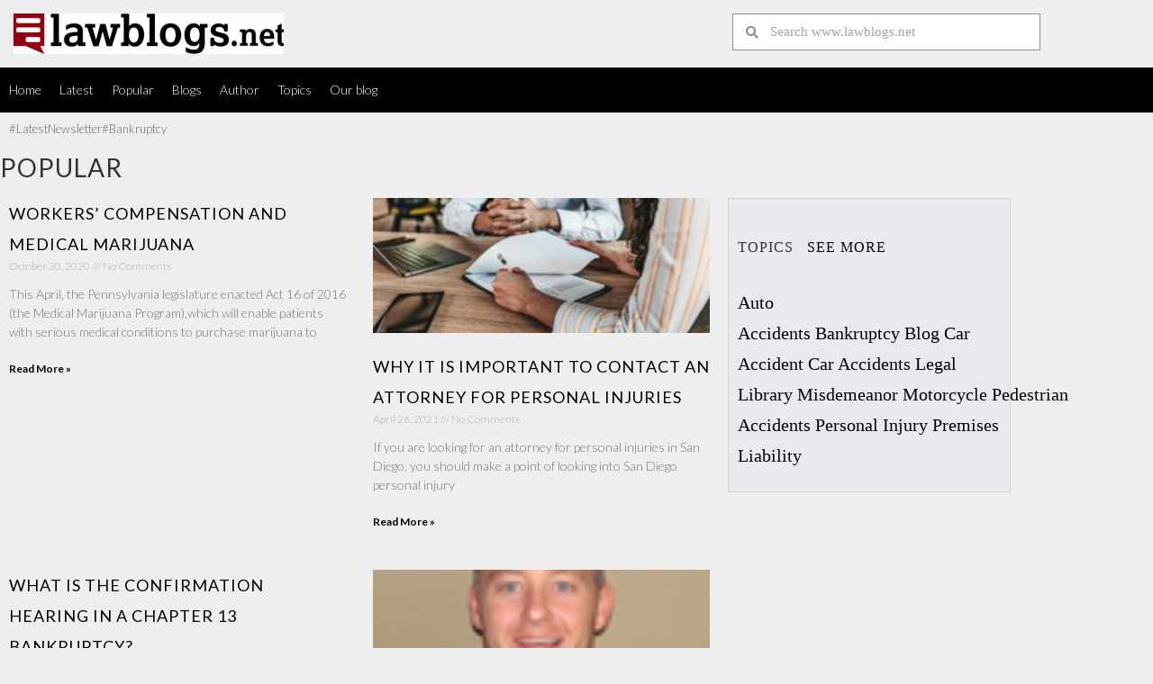

--- FILE ---
content_type: text/html; charset=UTF-8
request_url: https://lawblogs.net/popular/
body_size: 11112
content:
<!DOCTYPE html>
<html lang="en-US">
<head>
	<meta charset="UTF-8">
	<meta name="viewport" content="width=device-width, initial-scale=1.0, viewport-fit=cover" />		<title>Popular &#8211; Law Blogs</title>
<meta name='robots' content='max-image-preview:large' />
<link rel='dns-prefetch' href='//fonts.googleapis.com' />
<link rel="alternate" type="application/rss+xml" title="Law Blogs &raquo; Feed" href="https://lawblogs.net/feed/" />
<link rel="alternate" type="application/rss+xml" title="Law Blogs &raquo; Comments Feed" href="https://lawblogs.net/comments/feed/" />
<link rel="alternate" title="oEmbed (JSON)" type="application/json+oembed" href="https://lawblogs.net/wp-json/oembed/1.0/embed?url=https%3A%2F%2Flawblogs.net%2Fpopular%2F" />
<link rel="alternate" title="oEmbed (XML)" type="text/xml+oembed" href="https://lawblogs.net/wp-json/oembed/1.0/embed?url=https%3A%2F%2Flawblogs.net%2Fpopular%2F&#038;format=xml" />
<style id='wp-img-auto-sizes-contain-inline-css' type='text/css'>
img:is([sizes=auto i],[sizes^="auto," i]){contain-intrinsic-size:3000px 1500px}
/*# sourceURL=wp-img-auto-sizes-contain-inline-css */
</style>
<style id='wp-emoji-styles-inline-css' type='text/css'>

	img.wp-smiley, img.emoji {
		display: inline !important;
		border: none !important;
		box-shadow: none !important;
		height: 1em !important;
		width: 1em !important;
		margin: 0 0.07em !important;
		vertical-align: -0.1em !important;
		background: none !important;
		padding: 0 !important;
	}
/*# sourceURL=wp-emoji-styles-inline-css */
</style>
<style id='classic-theme-styles-inline-css' type='text/css'>
/*! This file is auto-generated */
.wp-block-button__link{color:#fff;background-color:#32373c;border-radius:9999px;box-shadow:none;text-decoration:none;padding:calc(.667em + 2px) calc(1.333em + 2px);font-size:1.125em}.wp-block-file__button{background:#32373c;color:#fff;text-decoration:none}
/*# sourceURL=/wp-includes/css/classic-themes.min.css */
</style>
<style id='global-styles-inline-css' type='text/css'>
:root{--wp--preset--aspect-ratio--square: 1;--wp--preset--aspect-ratio--4-3: 4/3;--wp--preset--aspect-ratio--3-4: 3/4;--wp--preset--aspect-ratio--3-2: 3/2;--wp--preset--aspect-ratio--2-3: 2/3;--wp--preset--aspect-ratio--16-9: 16/9;--wp--preset--aspect-ratio--9-16: 9/16;--wp--preset--color--black: #000000;--wp--preset--color--cyan-bluish-gray: #abb8c3;--wp--preset--color--white: #ffffff;--wp--preset--color--pale-pink: #f78da7;--wp--preset--color--vivid-red: #cf2e2e;--wp--preset--color--luminous-vivid-orange: #ff6900;--wp--preset--color--luminous-vivid-amber: #fcb900;--wp--preset--color--light-green-cyan: #7bdcb5;--wp--preset--color--vivid-green-cyan: #00d084;--wp--preset--color--pale-cyan-blue: #8ed1fc;--wp--preset--color--vivid-cyan-blue: #0693e3;--wp--preset--color--vivid-purple: #9b51e0;--wp--preset--gradient--vivid-cyan-blue-to-vivid-purple: linear-gradient(135deg,rgb(6,147,227) 0%,rgb(155,81,224) 100%);--wp--preset--gradient--light-green-cyan-to-vivid-green-cyan: linear-gradient(135deg,rgb(122,220,180) 0%,rgb(0,208,130) 100%);--wp--preset--gradient--luminous-vivid-amber-to-luminous-vivid-orange: linear-gradient(135deg,rgb(252,185,0) 0%,rgb(255,105,0) 100%);--wp--preset--gradient--luminous-vivid-orange-to-vivid-red: linear-gradient(135deg,rgb(255,105,0) 0%,rgb(207,46,46) 100%);--wp--preset--gradient--very-light-gray-to-cyan-bluish-gray: linear-gradient(135deg,rgb(238,238,238) 0%,rgb(169,184,195) 100%);--wp--preset--gradient--cool-to-warm-spectrum: linear-gradient(135deg,rgb(74,234,220) 0%,rgb(151,120,209) 20%,rgb(207,42,186) 40%,rgb(238,44,130) 60%,rgb(251,105,98) 80%,rgb(254,248,76) 100%);--wp--preset--gradient--blush-light-purple: linear-gradient(135deg,rgb(255,206,236) 0%,rgb(152,150,240) 100%);--wp--preset--gradient--blush-bordeaux: linear-gradient(135deg,rgb(254,205,165) 0%,rgb(254,45,45) 50%,rgb(107,0,62) 100%);--wp--preset--gradient--luminous-dusk: linear-gradient(135deg,rgb(255,203,112) 0%,rgb(199,81,192) 50%,rgb(65,88,208) 100%);--wp--preset--gradient--pale-ocean: linear-gradient(135deg,rgb(255,245,203) 0%,rgb(182,227,212) 50%,rgb(51,167,181) 100%);--wp--preset--gradient--electric-grass: linear-gradient(135deg,rgb(202,248,128) 0%,rgb(113,206,126) 100%);--wp--preset--gradient--midnight: linear-gradient(135deg,rgb(2,3,129) 0%,rgb(40,116,252) 100%);--wp--preset--font-size--small: 13px;--wp--preset--font-size--medium: 20px;--wp--preset--font-size--large: 36px;--wp--preset--font-size--x-large: 42px;--wp--preset--spacing--20: 0.44rem;--wp--preset--spacing--30: 0.67rem;--wp--preset--spacing--40: 1rem;--wp--preset--spacing--50: 1.5rem;--wp--preset--spacing--60: 2.25rem;--wp--preset--spacing--70: 3.38rem;--wp--preset--spacing--80: 5.06rem;--wp--preset--shadow--natural: 6px 6px 9px rgba(0, 0, 0, 0.2);--wp--preset--shadow--deep: 12px 12px 50px rgba(0, 0, 0, 0.4);--wp--preset--shadow--sharp: 6px 6px 0px rgba(0, 0, 0, 0.2);--wp--preset--shadow--outlined: 6px 6px 0px -3px rgb(255, 255, 255), 6px 6px rgb(0, 0, 0);--wp--preset--shadow--crisp: 6px 6px 0px rgb(0, 0, 0);}:where(.is-layout-flex){gap: 0.5em;}:where(.is-layout-grid){gap: 0.5em;}body .is-layout-flex{display: flex;}.is-layout-flex{flex-wrap: wrap;align-items: center;}.is-layout-flex > :is(*, div){margin: 0;}body .is-layout-grid{display: grid;}.is-layout-grid > :is(*, div){margin: 0;}:where(.wp-block-columns.is-layout-flex){gap: 2em;}:where(.wp-block-columns.is-layout-grid){gap: 2em;}:where(.wp-block-post-template.is-layout-flex){gap: 1.25em;}:where(.wp-block-post-template.is-layout-grid){gap: 1.25em;}.has-black-color{color: var(--wp--preset--color--black) !important;}.has-cyan-bluish-gray-color{color: var(--wp--preset--color--cyan-bluish-gray) !important;}.has-white-color{color: var(--wp--preset--color--white) !important;}.has-pale-pink-color{color: var(--wp--preset--color--pale-pink) !important;}.has-vivid-red-color{color: var(--wp--preset--color--vivid-red) !important;}.has-luminous-vivid-orange-color{color: var(--wp--preset--color--luminous-vivid-orange) !important;}.has-luminous-vivid-amber-color{color: var(--wp--preset--color--luminous-vivid-amber) !important;}.has-light-green-cyan-color{color: var(--wp--preset--color--light-green-cyan) !important;}.has-vivid-green-cyan-color{color: var(--wp--preset--color--vivid-green-cyan) !important;}.has-pale-cyan-blue-color{color: var(--wp--preset--color--pale-cyan-blue) !important;}.has-vivid-cyan-blue-color{color: var(--wp--preset--color--vivid-cyan-blue) !important;}.has-vivid-purple-color{color: var(--wp--preset--color--vivid-purple) !important;}.has-black-background-color{background-color: var(--wp--preset--color--black) !important;}.has-cyan-bluish-gray-background-color{background-color: var(--wp--preset--color--cyan-bluish-gray) !important;}.has-white-background-color{background-color: var(--wp--preset--color--white) !important;}.has-pale-pink-background-color{background-color: var(--wp--preset--color--pale-pink) !important;}.has-vivid-red-background-color{background-color: var(--wp--preset--color--vivid-red) !important;}.has-luminous-vivid-orange-background-color{background-color: var(--wp--preset--color--luminous-vivid-orange) !important;}.has-luminous-vivid-amber-background-color{background-color: var(--wp--preset--color--luminous-vivid-amber) !important;}.has-light-green-cyan-background-color{background-color: var(--wp--preset--color--light-green-cyan) !important;}.has-vivid-green-cyan-background-color{background-color: var(--wp--preset--color--vivid-green-cyan) !important;}.has-pale-cyan-blue-background-color{background-color: var(--wp--preset--color--pale-cyan-blue) !important;}.has-vivid-cyan-blue-background-color{background-color: var(--wp--preset--color--vivid-cyan-blue) !important;}.has-vivid-purple-background-color{background-color: var(--wp--preset--color--vivid-purple) !important;}.has-black-border-color{border-color: var(--wp--preset--color--black) !important;}.has-cyan-bluish-gray-border-color{border-color: var(--wp--preset--color--cyan-bluish-gray) !important;}.has-white-border-color{border-color: var(--wp--preset--color--white) !important;}.has-pale-pink-border-color{border-color: var(--wp--preset--color--pale-pink) !important;}.has-vivid-red-border-color{border-color: var(--wp--preset--color--vivid-red) !important;}.has-luminous-vivid-orange-border-color{border-color: var(--wp--preset--color--luminous-vivid-orange) !important;}.has-luminous-vivid-amber-border-color{border-color: var(--wp--preset--color--luminous-vivid-amber) !important;}.has-light-green-cyan-border-color{border-color: var(--wp--preset--color--light-green-cyan) !important;}.has-vivid-green-cyan-border-color{border-color: var(--wp--preset--color--vivid-green-cyan) !important;}.has-pale-cyan-blue-border-color{border-color: var(--wp--preset--color--pale-cyan-blue) !important;}.has-vivid-cyan-blue-border-color{border-color: var(--wp--preset--color--vivid-cyan-blue) !important;}.has-vivid-purple-border-color{border-color: var(--wp--preset--color--vivid-purple) !important;}.has-vivid-cyan-blue-to-vivid-purple-gradient-background{background: var(--wp--preset--gradient--vivid-cyan-blue-to-vivid-purple) !important;}.has-light-green-cyan-to-vivid-green-cyan-gradient-background{background: var(--wp--preset--gradient--light-green-cyan-to-vivid-green-cyan) !important;}.has-luminous-vivid-amber-to-luminous-vivid-orange-gradient-background{background: var(--wp--preset--gradient--luminous-vivid-amber-to-luminous-vivid-orange) !important;}.has-luminous-vivid-orange-to-vivid-red-gradient-background{background: var(--wp--preset--gradient--luminous-vivid-orange-to-vivid-red) !important;}.has-very-light-gray-to-cyan-bluish-gray-gradient-background{background: var(--wp--preset--gradient--very-light-gray-to-cyan-bluish-gray) !important;}.has-cool-to-warm-spectrum-gradient-background{background: var(--wp--preset--gradient--cool-to-warm-spectrum) !important;}.has-blush-light-purple-gradient-background{background: var(--wp--preset--gradient--blush-light-purple) !important;}.has-blush-bordeaux-gradient-background{background: var(--wp--preset--gradient--blush-bordeaux) !important;}.has-luminous-dusk-gradient-background{background: var(--wp--preset--gradient--luminous-dusk) !important;}.has-pale-ocean-gradient-background{background: var(--wp--preset--gradient--pale-ocean) !important;}.has-electric-grass-gradient-background{background: var(--wp--preset--gradient--electric-grass) !important;}.has-midnight-gradient-background{background: var(--wp--preset--gradient--midnight) !important;}.has-small-font-size{font-size: var(--wp--preset--font-size--small) !important;}.has-medium-font-size{font-size: var(--wp--preset--font-size--medium) !important;}.has-large-font-size{font-size: var(--wp--preset--font-size--large) !important;}.has-x-large-font-size{font-size: var(--wp--preset--font-size--x-large) !important;}
:where(.wp-block-post-template.is-layout-flex){gap: 1.25em;}:where(.wp-block-post-template.is-layout-grid){gap: 1.25em;}
:where(.wp-block-term-template.is-layout-flex){gap: 1.25em;}:where(.wp-block-term-template.is-layout-grid){gap: 1.25em;}
:where(.wp-block-columns.is-layout-flex){gap: 2em;}:where(.wp-block-columns.is-layout-grid){gap: 2em;}
:root :where(.wp-block-pullquote){font-size: 1.5em;line-height: 1.6;}
/*# sourceURL=global-styles-inline-css */
</style>
<link rel='stylesheet' id='sketch-style-css' href='https://lawblogs.net/wp-content/themes/sketch/style.css?ver=6.9' type='text/css' media='all' />
<link rel='stylesheet' id='sketch-lato-css' href='https://fonts.googleapis.com/css?family=Lato%3A300%2C400%2C700%2C300italic%2C400italic%2C700italic&#038;subset=latin%2Clatin-ext' type='text/css' media='all' />
<link rel='stylesheet' id='genericons-css' href='https://lawblogs.net/wp-content/themes/sketch/genericons/genericons.css?ver=3.4.1' type='text/css' media='all' />
<link rel='stylesheet' id='elementor-frontend-css' href='https://lawblogs.net/wp-content/plugins/elementor/assets/css/frontend.min.css?ver=3.34.4' type='text/css' media='all' />
<link rel='stylesheet' id='widget-image-css' href='https://lawblogs.net/wp-content/plugins/elementor/assets/css/widget-image.min.css?ver=3.34.4' type='text/css' media='all' />
<link rel='stylesheet' id='widget-search-form-css' href='https://lawblogs.net/wp-content/plugins/elementor-pro/assets/css/widget-search-form.min.css?ver=3.34.0' type='text/css' media='all' />
<link rel='stylesheet' id='elementor-icons-shared-0-css' href='https://lawblogs.net/wp-content/plugins/elementor/assets/lib/font-awesome/css/fontawesome.min.css?ver=5.15.3' type='text/css' media='all' />
<link rel='stylesheet' id='elementor-icons-fa-solid-css' href='https://lawblogs.net/wp-content/plugins/elementor/assets/lib/font-awesome/css/solid.min.css?ver=5.15.3' type='text/css' media='all' />
<link rel='stylesheet' id='widget-nav-menu-css' href='https://lawblogs.net/wp-content/plugins/elementor-pro/assets/css/widget-nav-menu.min.css?ver=3.34.0' type='text/css' media='all' />
<link rel='stylesheet' id='widget-icon-list-css' href='https://lawblogs.net/wp-content/plugins/elementor/assets/css/widget-icon-list.min.css?ver=3.34.4' type='text/css' media='all' />
<link rel='stylesheet' id='widget-heading-css' href='https://lawblogs.net/wp-content/plugins/elementor/assets/css/widget-heading.min.css?ver=3.34.4' type='text/css' media='all' />
<link rel='stylesheet' id='elementor-icons-css' href='https://lawblogs.net/wp-content/plugins/elementor/assets/lib/eicons/css/elementor-icons.min.css?ver=5.46.0' type='text/css' media='all' />
<link rel='stylesheet' id='elementor-post-13-css' href='https://lawblogs.net/wp-content/uploads/elementor/css/post-13.css?ver=1769687295' type='text/css' media='all' />
<link rel='stylesheet' id='widget-posts-css' href='https://lawblogs.net/wp-content/plugins/elementor-pro/assets/css/widget-posts.min.css?ver=3.34.0' type='text/css' media='all' />
<link rel='stylesheet' id='elementor-post-99-css' href='https://lawblogs.net/wp-content/uploads/elementor/css/post-99.css?ver=1769721159' type='text/css' media='all' />
<link rel='stylesheet' id='elementor-post-12-css' href='https://lawblogs.net/wp-content/uploads/elementor/css/post-12.css?ver=1769687295' type='text/css' media='all' />
<link rel='stylesheet' id='elementor-post-59-css' href='https://lawblogs.net/wp-content/uploads/elementor/css/post-59.css?ver=1769687295' type='text/css' media='all' />
<link rel='stylesheet' id='elementor-gf-local-roboto-css' href='https://lawblogs.net/wp-content/uploads/elementor/google-fonts/css/roboto.css?ver=1742255280' type='text/css' media='all' />
<link rel='stylesheet' id='elementor-gf-local-robotoslab-css' href='https://lawblogs.net/wp-content/uploads/elementor/google-fonts/css/robotoslab.css?ver=1742255288' type='text/css' media='all' />
<script type="text/javascript" src="https://lawblogs.net/wp-includes/js/jquery/jquery.min.js?ver=3.7.1" id="jquery-core-js"></script>
<script type="text/javascript" src="https://lawblogs.net/wp-includes/js/jquery/jquery-migrate.min.js?ver=3.4.1" id="jquery-migrate-js"></script>
<link rel="https://api.w.org/" href="https://lawblogs.net/wp-json/" /><link rel="alternate" title="JSON" type="application/json" href="https://lawblogs.net/wp-json/wp/v2/pages/99" /><link rel="EditURI" type="application/rsd+xml" title="RSD" href="https://lawblogs.net/xmlrpc.php?rsd" />
<meta name="generator" content="WordPress 6.9" />
<link rel="canonical" href="https://lawblogs.net/popular/" />
<link rel='shortlink' href='https://lawblogs.net/?p=99' />
<meta name="generator" content="Elementor 3.34.4; features: additional_custom_breakpoints; settings: css_print_method-external, google_font-enabled, font_display-auto">
			<style>
				.e-con.e-parent:nth-of-type(n+4):not(.e-lazyloaded):not(.e-no-lazyload),
				.e-con.e-parent:nth-of-type(n+4):not(.e-lazyloaded):not(.e-no-lazyload) * {
					background-image: none !important;
				}
				@media screen and (max-height: 1024px) {
					.e-con.e-parent:nth-of-type(n+3):not(.e-lazyloaded):not(.e-no-lazyload),
					.e-con.e-parent:nth-of-type(n+3):not(.e-lazyloaded):not(.e-no-lazyload) * {
						background-image: none !important;
					}
				}
				@media screen and (max-height: 640px) {
					.e-con.e-parent:nth-of-type(n+2):not(.e-lazyloaded):not(.e-no-lazyload),
					.e-con.e-parent:nth-of-type(n+2):not(.e-lazyloaded):not(.e-no-lazyload) * {
						background-image: none !important;
					}
				}
			</style>
			</head>
<body class="wp-singular page-template-default page page-id-99 wp-theme-sketch no-sidebar elementor-default elementor-kit-13 elementor-page elementor-page-99">
		<header data-elementor-type="header" data-elementor-id="12" class="elementor elementor-12 elementor-location-header" data-elementor-post-type="elementor_library">
					<section class="elementor-section elementor-top-section elementor-element elementor-element-4a0d083 no-padding elementor-section-boxed elementor-section-height-default elementor-section-height-default" data-id="4a0d083" data-element_type="section">
						<div class="elementor-container elementor-column-gap-no">
					<div class="elementor-column elementor-col-50 elementor-top-column elementor-element elementor-element-5692816" data-id="5692816" data-element_type="column">
			<div class="elementor-widget-wrap elementor-element-populated">
						<div class="elementor-element elementor-element-cd7d82e elementor-widget elementor-widget-image" data-id="cd7d82e" data-element_type="widget" data-widget_type="image.default">
				<div class="elementor-widget-container">
															<img src="https://lawblogs.net/wp-content/uploads/elementor/thumbs/lawblogs_logo-qj3j9osjtkf5vdfinedapti9148ny8hoej8qb3fkjm.png" title="lawblogs_logo" alt="lawblogs_logo" loading="lazy" />															</div>
				</div>
					</div>
		</div>
				<div class="elementor-column elementor-col-50 elementor-top-column elementor-element elementor-element-973d57d" data-id="973d57d" data-element_type="column">
			<div class="elementor-widget-wrap elementor-element-populated">
						<div class="elementor-element elementor-element-b1523b4 elementor-search-form--skin-minimal elementor-widget elementor-widget-search-form" data-id="b1523b4" data-element_type="widget" data-settings="{&quot;skin&quot;:&quot;minimal&quot;}" data-widget_type="search-form.default">
				<div class="elementor-widget-container">
							<search role="search">
			<form class="elementor-search-form" action="https://lawblogs.net" method="get">
												<div class="elementor-search-form__container">
					<label class="elementor-screen-only" for="elementor-search-form-b1523b4">Search</label>

											<div class="elementor-search-form__icon">
							<i aria-hidden="true" class="fas fa-search"></i>							<span class="elementor-screen-only">Search</span>
						</div>
					
					<input id="elementor-search-form-b1523b4" placeholder="Search www.lawblogs.net" class="elementor-search-form__input" type="search" name="s" value="">
					
					
									</div>
			</form>
		</search>
						</div>
				</div>
					</div>
		</div>
					</div>
		</section>
				<header class="elementor-section elementor-top-section elementor-element elementor-element-b927e8b no-padding elementor-section-boxed elementor-section-height-default elementor-section-height-default" data-id="b927e8b" data-element_type="section" data-settings="{&quot;background_background&quot;:&quot;classic&quot;}">
						<div class="elementor-container elementor-column-gap-no">
					<div class="elementor-column elementor-col-100 elementor-top-column elementor-element elementor-element-cd9bdfe" data-id="cd9bdfe" data-element_type="column" data-settings="{&quot;background_background&quot;:&quot;classic&quot;}">
			<div class="elementor-widget-wrap elementor-element-populated">
						<div class="elementor-element elementor-element-6e7b8e2 elementor-nav-menu__align-start prime-menu elementor-nav-menu--dropdown-tablet elementor-nav-menu__text-align-aside elementor-nav-menu--toggle elementor-nav-menu--burger elementor-widget elementor-widget-nav-menu" data-id="6e7b8e2" data-element_type="widget" data-settings="{&quot;layout&quot;:&quot;horizontal&quot;,&quot;submenu_icon&quot;:{&quot;value&quot;:&quot;&lt;i class=\&quot;fas fa-caret-down\&quot; aria-hidden=\&quot;true\&quot;&gt;&lt;\/i&gt;&quot;,&quot;library&quot;:&quot;fa-solid&quot;},&quot;toggle&quot;:&quot;burger&quot;}" data-widget_type="nav-menu.default">
				<div class="elementor-widget-container">
								<nav aria-label="Menu" class="elementor-nav-menu--main elementor-nav-menu__container elementor-nav-menu--layout-horizontal e--pointer-none">
				<ul id="menu-1-6e7b8e2" class="elementor-nav-menu"><li class="menu-item menu-item-type-post_type menu-item-object-page menu-item-home menu-item-114"><a href="https://lawblogs.net/" class="elementor-item">Home</a></li>
<li class="menu-item menu-item-type-post_type menu-item-object-page menu-item-118"><a href="https://lawblogs.net/latest/" class="elementor-item">Latest</a></li>
<li class="menu-item menu-item-type-post_type menu-item-object-page current-menu-item page_item page-item-99 current_page_item menu-item-119"><a href="https://lawblogs.net/popular/" aria-current="page" class="elementor-item elementor-item-active">Popular</a></li>
<li class="menu-item menu-item-type-post_type menu-item-object-page menu-item-116"><a href="https://lawblogs.net/blogs/" class="elementor-item">Blogs</a></li>
<li class="menu-item menu-item-type-post_type menu-item-object-page menu-item-117"><a href="https://lawblogs.net/author/" class="elementor-item">Author</a></li>
<li class="menu-item menu-item-type-post_type menu-item-object-page menu-item-115"><a href="https://lawblogs.net/topics/" class="elementor-item">Topics</a></li>
<li class="menu-item menu-item-type-post_type menu-item-object-page menu-item-120"><a href="https://lawblogs.net/our-blog/" class="elementor-item">Our blog</a></li>
</ul>			</nav>
					<div class="elementor-menu-toggle" role="button" tabindex="0" aria-label="Menu Toggle" aria-expanded="false">
			<i aria-hidden="true" role="presentation" class="elementor-menu-toggle__icon--open eicon-menu-bar"></i><i aria-hidden="true" role="presentation" class="elementor-menu-toggle__icon--close eicon-close"></i>		</div>
					<nav class="elementor-nav-menu--dropdown elementor-nav-menu__container" aria-hidden="true">
				<ul id="menu-2-6e7b8e2" class="elementor-nav-menu"><li class="menu-item menu-item-type-post_type menu-item-object-page menu-item-home menu-item-114"><a href="https://lawblogs.net/" class="elementor-item" tabindex="-1">Home</a></li>
<li class="menu-item menu-item-type-post_type menu-item-object-page menu-item-118"><a href="https://lawblogs.net/latest/" class="elementor-item" tabindex="-1">Latest</a></li>
<li class="menu-item menu-item-type-post_type menu-item-object-page current-menu-item page_item page-item-99 current_page_item menu-item-119"><a href="https://lawblogs.net/popular/" aria-current="page" class="elementor-item elementor-item-active" tabindex="-1">Popular</a></li>
<li class="menu-item menu-item-type-post_type menu-item-object-page menu-item-116"><a href="https://lawblogs.net/blogs/" class="elementor-item" tabindex="-1">Blogs</a></li>
<li class="menu-item menu-item-type-post_type menu-item-object-page menu-item-117"><a href="https://lawblogs.net/author/" class="elementor-item" tabindex="-1">Author</a></li>
<li class="menu-item menu-item-type-post_type menu-item-object-page menu-item-115"><a href="https://lawblogs.net/topics/" class="elementor-item" tabindex="-1">Topics</a></li>
<li class="menu-item menu-item-type-post_type menu-item-object-page menu-item-120"><a href="https://lawblogs.net/our-blog/" class="elementor-item" tabindex="-1">Our blog</a></li>
</ul>			</nav>
						</div>
				</div>
					</div>
		</div>
					</div>
		</header>
				<section class="elementor-section elementor-top-section elementor-element elementor-element-8c88413 no-padding elementor-section-boxed elementor-section-height-default elementor-section-height-default" data-id="8c88413" data-element_type="section" data-settings="{&quot;background_background&quot;:&quot;classic&quot;}">
						<div class="elementor-container elementor-column-gap-no">
					<div class="elementor-column elementor-col-100 elementor-top-column elementor-element elementor-element-079a051" data-id="079a051" data-element_type="column">
			<div class="elementor-widget-wrap elementor-element-populated">
						<div class="elementor-element elementor-element-d60f14b elementor-icon-list--layout-inline elementor-align-start elementor-list-item-link-full_width elementor-widget elementor-widget-icon-list" data-id="d60f14b" data-element_type="widget" data-widget_type="icon-list.default">
				<div class="elementor-widget-container">
							<ul class="elementor-icon-list-items elementor-inline-items">
							<li class="elementor-icon-list-item elementor-inline-item">
										<span class="elementor-icon-list-text">#Latest</span>
									</li>
								<li class="elementor-icon-list-item elementor-inline-item">
										<span class="elementor-icon-list-text">Newsletter</span>
									</li>
								<li class="elementor-icon-list-item elementor-inline-item">
										<span class="elementor-icon-list-text">#Bankruptcy</span>
									</li>
						</ul>
						</div>
				</div>
					</div>
		</div>
					</div>
		</section>
				</header>
		
	<div id="primary" class="content-area">
		<main id="main" class="site-main" role="main">

			
				
<article id="post-99" class="post-99 page type-page status-publish hentry">
	<header class="entry-header">
		<h1 class="entry-title">Popular</h1>	</header><!-- .entry-header -->

	<div class="entry-content">
				<div data-elementor-type="wp-page" data-elementor-id="99" class="elementor elementor-99" data-elementor-post-type="page">
						<section class="elementor-section elementor-top-section elementor-element elementor-element-55a92361 no-padding elementor-section-stretched elementor-section-boxed elementor-section-height-default elementor-section-height-default" data-id="55a92361" data-element_type="section" data-settings="{&quot;stretch_section&quot;:&quot;section-stretched&quot;}">
						<div class="elementor-container elementor-column-gap-default">
					<div class="elementor-column elementor-col-66 elementor-top-column elementor-element elementor-element-227adad8" data-id="227adad8" data-element_type="column">
			<div class="elementor-widget-wrap elementor-element-populated">
						<div class="elementor-element elementor-element-6c1820e elementor-grid-2 elementor-grid-tablet-2 elementor-grid-mobile-1 elementor-posts--thumbnail-top elementor-widget elementor-widget-posts" data-id="6c1820e" data-element_type="widget" data-settings="{&quot;classic_columns&quot;:&quot;2&quot;,&quot;classic_columns_tablet&quot;:&quot;2&quot;,&quot;classic_columns_mobile&quot;:&quot;1&quot;,&quot;classic_row_gap&quot;:{&quot;unit&quot;:&quot;px&quot;,&quot;size&quot;:35,&quot;sizes&quot;:[]},&quot;classic_row_gap_tablet&quot;:{&quot;unit&quot;:&quot;px&quot;,&quot;size&quot;:&quot;&quot;,&quot;sizes&quot;:[]},&quot;classic_row_gap_mobile&quot;:{&quot;unit&quot;:&quot;px&quot;,&quot;size&quot;:&quot;&quot;,&quot;sizes&quot;:[]}}" data-widget_type="posts.classic">
				<div class="elementor-widget-container">
							<div class="elementor-posts-container elementor-posts elementor-posts--skin-classic elementor-grid" role="list">
				<article class="elementor-post elementor-grid-item post-158 post type-post status-publish format-standard hentry category-uncategorized" role="listitem">
				<div class="elementor-post__text">
				<h3 class="elementor-post__title">
			<a href="https://lawblogs.net/workers-compensation-and-medical-marijuana/" >
				Workers’ Compensation and Medical Marijuana			</a>
		</h3>
				<div class="elementor-post__meta-data">
					<span class="elementor-post-date">
			October 30, 2020		</span>
				<span class="elementor-post-avatar">
			No Comments		</span>
				</div>
				<div class="elementor-post__excerpt">
			<p>This April, the Pennsylvania legislature enacted Act 16 of 2016 (the Medical Marijuana Program),which will enable patients with serious medical conditions to purchase marijuana to</p>
		</div>
		
		<a class="elementor-post__read-more" href="https://lawblogs.net/workers-compensation-and-medical-marijuana/" aria-label="Read more about Workers’ Compensation and Medical Marijuana" tabindex="-1" >
			Read More »		</a>

				</div>
				</article>
				<article class="elementor-post elementor-grid-item post-315 post type-post status-publish format-standard has-post-thumbnail hentry category-latest" role="listitem">
				<a class="elementor-post__thumbnail__link" href="https://lawblogs.net/why-it-is-important-to-contact-an-attorney-for-personal-injuries/" tabindex="-1" >
			<div class="elementor-post__thumbnail"><img fetchpriority="high" decoding="async" width="300" height="200" src="https://lawblogs.net/wp-content/uploads/2021/04/attorney-for-personal-injuries-in-San-Diego-300x200.jpg" class="attachment-medium size-medium wp-image-316" alt="attorney for personal injuries in San Diego" /></div>
		</a>
				<div class="elementor-post__text">
				<h3 class="elementor-post__title">
			<a href="https://lawblogs.net/why-it-is-important-to-contact-an-attorney-for-personal-injuries/" >
				Why It Is Important To Contact An Attorney For Personal Injuries			</a>
		</h3>
				<div class="elementor-post__meta-data">
					<span class="elementor-post-date">
			April 26, 2021		</span>
				<span class="elementor-post-avatar">
			No Comments		</span>
				</div>
				<div class="elementor-post__excerpt">
			<p>If you are looking for an attorney for personal injuries in San Diego, you should make a point of looking into San Diego personal injury</p>
		</div>
		
		<a class="elementor-post__read-more" href="https://lawblogs.net/why-it-is-important-to-contact-an-attorney-for-personal-injuries/" aria-label="Read more about Why It Is Important To Contact An Attorney For Personal Injuries" tabindex="-1" >
			Read More »		</a>

				</div>
				</article>
				<article class="elementor-post elementor-grid-item post-132 post type-post status-publish format-standard hentry category-uncategorized" role="listitem">
				<div class="elementor-post__text">
				<h3 class="elementor-post__title">
			<a href="https://lawblogs.net/what-is-the-confirmation-hearing-in-a-chapter-13-bankruptcy/" >
				What is the Confirmation Hearing in a Chapter 13 Bankruptcy?			</a>
		</h3>
				<div class="elementor-post__meta-data">
					<span class="elementor-post-date">
			October 30, 2020		</span>
				<span class="elementor-post-avatar">
			No Comments		</span>
				</div>
				<div class="elementor-post__excerpt">
			<p>Once you have attended your 341 Hearing, that is typically the last hearing you as a Debtor will have to attend. However, your attorney must</p>
		</div>
		
		<a class="elementor-post__read-more" href="https://lawblogs.net/what-is-the-confirmation-hearing-in-a-chapter-13-bankruptcy/" aria-label="Read more about What is the Confirmation Hearing in a Chapter 13 Bankruptcy?" tabindex="-1" >
			Read More »		</a>

				</div>
				</article>
				<article class="elementor-post elementor-grid-item post-153 post type-post status-publish format-standard has-post-thumbnail hentry category-uncategorized" role="listitem">
				<a class="elementor-post__thumbnail__link" href="https://lawblogs.net/what-is-the-confirmation-hearing-in-a-chapter-13-bankruptcy-2/" tabindex="-1" >
			<div class="elementor-post__thumbnail"><img decoding="async" width="100" height="100" src="https://lawblogs.net/wp-content/uploads/2020/10/img.png" class="attachment-medium size-medium wp-image-78" alt="" /></div>
		</a>
				<div class="elementor-post__text">
				<h3 class="elementor-post__title">
			<a href="https://lawblogs.net/what-is-the-confirmation-hearing-in-a-chapter-13-bankruptcy-2/" >
				What is the Confirmation Hearing in a Chapter 13 Bankruptcy?			</a>
		</h3>
				<div class="elementor-post__meta-data">
					<span class="elementor-post-date">
			October 30, 2020		</span>
				<span class="elementor-post-avatar">
			No Comments		</span>
				</div>
				<div class="elementor-post__excerpt">
			<p>Once you have attended your 341 Hearing, that is typically the last hearing you as a Debtor will have to attend. However, your attorney must</p>
		</div>
		
		<a class="elementor-post__read-more" href="https://lawblogs.net/what-is-the-confirmation-hearing-in-a-chapter-13-bankruptcy-2/" aria-label="Read more about What is the Confirmation Hearing in a Chapter 13 Bankruptcy?" tabindex="-1" >
			Read More »		</a>

				</div>
				</article>
				<article class="elementor-post elementor-grid-item post-189 post type-post status-publish format-standard has-post-thumbnail hentry category-uncategorized" role="listitem">
				<a class="elementor-post__thumbnail__link" href="https://lawblogs.net/what-can-i-do-if-my-auto-insurance-refuses-to-pay-a-third-party-claim/" tabindex="-1" >
			<div class="elementor-post__thumbnail"><img decoding="async" width="100" height="100" src="https://lawblogs.net/wp-content/uploads/2020/10/thumb_what-can-i-do-if-my-auto-insurance-refuses-to-pay-a-third-party-claim.png" class="attachment-medium size-medium wp-image-198" alt="" /></div>
		</a>
				<div class="elementor-post__text">
				<h3 class="elementor-post__title">
			<a href="https://lawblogs.net/what-can-i-do-if-my-auto-insurance-refuses-to-pay-a-third-party-claim/" >
				What Can I Do If My Auto Insurance Refuses To Pay A Third-Party Claim?			</a>
		</h3>
				<div class="elementor-post__meta-data">
					<span class="elementor-post-date">
			October 30, 2020		</span>
				<span class="elementor-post-avatar">
			No Comments		</span>
				</div>
				<div class="elementor-post__excerpt">
			<p>Even if you have had a clean driving record for years, it is possible that one day you could make a mistake and cause a</p>
		</div>
		
		<a class="elementor-post__read-more" href="https://lawblogs.net/what-can-i-do-if-my-auto-insurance-refuses-to-pay-a-third-party-claim/" aria-label="Read more about What Can I Do If My Auto Insurance Refuses To Pay A Third-Party Claim?" tabindex="-1" >
			Read More »		</a>

				</div>
				</article>
				<article class="elementor-post elementor-grid-item post-91 post type-post status-publish format-standard hentry category-uncategorized" role="listitem">
				<div class="elementor-post__text">
				<h3 class="elementor-post__title">
			<a href="https://lawblogs.net/vehicle-accident-attorneys-orlando-fl-how-to-choose-a-suitable-attorney/" >
				Vehicle Accident Attorneys Orlando FL-How to Choose a Suitable Attorney			</a>
		</h3>
				<div class="elementor-post__meta-data">
					<span class="elementor-post-date">
			October 27, 2020		</span>
				<span class="elementor-post-avatar">
			No Comments		</span>
				</div>
				<div class="elementor-post__excerpt">
			<p>Vehicle Accident Attorneys in Orlando &#8211; How to Choose a Suitable Attorney If you are involved in a car accident, you need to find out</p>
		</div>
		
		<a class="elementor-post__read-more" href="https://lawblogs.net/vehicle-accident-attorneys-orlando-fl-how-to-choose-a-suitable-attorney/" aria-label="Read more about Vehicle Accident Attorneys Orlando FL-How to Choose a Suitable Attorney" tabindex="-1" >
			Read More »		</a>

				</div>
				</article>
				</div>
		
						</div>
				</div>
					</div>
		</div>
				<div class="elementor-column elementor-col-33 elementor-top-column elementor-element elementor-element-78e0c392" data-id="78e0c392" data-element_type="column">
			<div class="elementor-widget-wrap elementor-element-populated">
						<div class="elementor-element elementor-element-59a41e7b elementor-widget elementor-widget-text-editor" data-id="59a41e7b" data-element_type="widget" data-widget_type="text-editor.default">
				<div class="elementor-widget-container">
									<h4>Topics   <a style="font-size: 16px;" href="http://www.lawblogs.net/topics">See more</a></h4><div id="topiccloud" class="well"><a href="http://www.lawblogs.net/topic/auto-accidents" rel="3">Auto Accidents </a><a href="http://www.lawblogs.net/topic/bankruptcy" rel="3">Bankruptcy </a><a href="http://www.lawblogs.net/topic/blog" rel="3">Blog </a><a href="http://www.lawblogs.net/topic/car-accident" rel="5">Car Accident </a><a href="http://www.lawblogs.net/topic/car-accidents" rel="2">Car Accidents </a><a href="http://www.lawblogs.net/topic/legal-library" rel="2">Legal Library </a><a href="http://www.lawblogs.net/topic/misdemeanor" rel="2">Misdemeanor </a><a href="http://www.lawblogs.net/topic/motorcycle" rel="2">Motorcycle </a><a href="http://www.lawblogs.net/topic/pedestrian-accidents" rel="2">Pedestrian Accidents </a><a href="http://www.lawblogs.net/topic/personal-injury" rel="6">Personal Injury </a><a href="http://www.lawblogs.net/topic/premises-liability" rel="2">Premises Liability</a></div>								</div>
				</div>
					</div>
		</div>
					</div>
		</section>
				</div>
					</div><!-- .entry-content -->
	<footer class="entry-footer">
			</footer><!-- .entry-footer -->
</article><!-- #post-## -->
				
			
		</main><!-- #main -->
	</div><!-- #primary -->

		<footer data-elementor-type="footer" data-elementor-id="59" class="elementor elementor-59 elementor-location-footer" data-elementor-post-type="elementor_library">
					<section class="elementor-section elementor-top-section elementor-element elementor-element-b330608 no-padding elementor-section-boxed elementor-section-height-default elementor-section-height-default" data-id="b330608" data-element_type="section" data-settings="{&quot;background_background&quot;:&quot;classic&quot;}">
						<div class="elementor-container elementor-column-gap-default">
					<div class="elementor-column elementor-col-25 elementor-top-column elementor-element elementor-element-e1fd4e0" data-id="e1fd4e0" data-element_type="column">
			<div class="elementor-widget-wrap elementor-element-populated">
						<div class="elementor-element elementor-element-9636f11 elementor-widget elementor-widget-heading" data-id="9636f11" data-element_type="widget" data-widget_type="heading.default">
				<div class="elementor-widget-container">
					<h2 class="elementor-heading-title elementor-size-default">NECESSARY STUFF</h2>				</div>
				</div>
				<div class="elementor-element elementor-element-d663884 elementor-icon-list--layout-traditional elementor-list-item-link-full_width elementor-widget elementor-widget-icon-list" data-id="d663884" data-element_type="widget" data-widget_type="icon-list.default">
				<div class="elementor-widget-container">
							<ul class="elementor-icon-list-items">
							<li class="elementor-icon-list-item">
											<a href="#">

											<span class="elementor-icon-list-text">About Us &amp; Contact</span>
											</a>
									</li>
								<li class="elementor-icon-list-item">
											<a href="#">

											<span class="elementor-icon-list-text">DMCA/Copyright Abuse</span>
											</a>
									</li>
								<li class="elementor-icon-list-item">
											<a href="#">

											<span class="elementor-icon-list-text">Privacy</span>
											</a>
									</li>
						</ul>
						</div>
				</div>
				<div class="elementor-element elementor-element-ac9821b elementor-widget elementor-widget-heading" data-id="ac9821b" data-element_type="widget" data-widget_type="heading.default">
				<div class="elementor-widget-container">
					<h2 class="elementor-heading-title elementor-size-default">YOU'RE A BLOGGER?</h2>				</div>
				</div>
				<div class="elementor-element elementor-element-9ffbbd4 elementor-icon-list--layout-traditional elementor-list-item-link-full_width elementor-widget elementor-widget-icon-list" data-id="9ffbbd4" data-element_type="widget" data-widget_type="icon-list.default">
				<div class="elementor-widget-container">
							<ul class="elementor-icon-list-items">
							<li class="elementor-icon-list-item">
											<a href="#">

											<span class="elementor-icon-list-text">Get your blog listed</span>
											</a>
									</li>
						</ul>
						</div>
				</div>
					</div>
		</div>
				<div class="elementor-column elementor-col-25 elementor-top-column elementor-element elementor-element-1fc562f" data-id="1fc562f" data-element_type="column">
			<div class="elementor-widget-wrap elementor-element-populated">
						<div class="elementor-element elementor-element-cbd176a elementor-widget elementor-widget-heading" data-id="cbd176a" data-element_type="widget" data-widget_type="heading.default">
				<div class="elementor-widget-container">
					<h2 class="elementor-heading-title elementor-size-default">TOOLS</h2>				</div>
				</div>
				<div class="elementor-element elementor-element-d64c1e0 elementor-icon-list--layout-traditional elementor-list-item-link-full_width elementor-widget elementor-widget-icon-list" data-id="d64c1e0" data-element_type="widget" data-widget_type="icon-list.default">
				<div class="elementor-widget-container">
							<ul class="elementor-icon-list-items">
							<li class="elementor-icon-list-item">
											<a href="#">

											<span class="elementor-icon-list-text">RSS, Twitter &amp; Facebook</span>
											</a>
									</li>
								<li class="elementor-icon-list-item">
											<a href="#">

											<span class="elementor-icon-list-text">Newsletter</span>
											</a>
									</li>
						</ul>
						</div>
				</div>
					</div>
		</div>
				<div class="elementor-column elementor-col-25 elementor-top-column elementor-element elementor-element-64d2c42" data-id="64d2c42" data-element_type="column">
			<div class="elementor-widget-wrap elementor-element-populated">
						<div class="elementor-element elementor-element-9617677 elementor-widget elementor-widget-heading" data-id="9617677" data-element_type="widget" data-widget_type="heading.default">
				<div class="elementor-widget-container">
					<h2 class="elementor-heading-title elementor-size-default">MY ACCOUNT</h2>				</div>
				</div>
				<div class="elementor-element elementor-element-01cdade elementor-icon-list--layout-traditional elementor-list-item-link-full_width elementor-widget elementor-widget-icon-list" data-id="01cdade" data-element_type="widget" data-widget_type="icon-list.default">
				<div class="elementor-widget-container">
							<ul class="elementor-icon-list-items">
							<li class="elementor-icon-list-item">
										<span class="elementor-icon-list-text">Still working on the functionality. Give us a few weeks and you will be able to manage your blog yourself.</span>
									</li>
						</ul>
						</div>
				</div>
					</div>
		</div>
				<div class="elementor-column elementor-col-25 elementor-top-column elementor-element elementor-element-6b525da" data-id="6b525da" data-element_type="column">
			<div class="elementor-widget-wrap elementor-element-populated">
						<div class="elementor-element elementor-element-acf060f elementor-widget elementor-widget-heading" data-id="acf060f" data-element_type="widget" data-widget_type="heading.default">
				<div class="elementor-widget-container">
					<h2 class="elementor-heading-title elementor-size-default">LawBlogs.net</h2>				</div>
				</div>
				<div class="elementor-element elementor-element-a77142c elementor-icon-list--layout-traditional elementor-list-item-link-full_width elementor-widget elementor-widget-icon-list" data-id="a77142c" data-element_type="widget" data-widget_type="icon-list.default">
				<div class="elementor-widget-container">
							<ul class="elementor-icon-list-items">
							<li class="elementor-icon-list-item">
										<span class="elementor-icon-list-text">© 2017 MatBox, LLC</span>
									</li>
						</ul>
						</div>
				</div>
					</div>
		</div>
					</div>
		</section>
				</footer>
		
<script type="speculationrules">
{"prefetch":[{"source":"document","where":{"and":[{"href_matches":"/*"},{"not":{"href_matches":["/wp-*.php","/wp-admin/*","/wp-content/uploads/*","/wp-content/*","/wp-content/plugins/*","/wp-content/themes/sketch/*","/*\\?(.+)"]}},{"not":{"selector_matches":"a[rel~=\"nofollow\"]"}},{"not":{"selector_matches":".no-prefetch, .no-prefetch a"}}]},"eagerness":"conservative"}]}
</script>
			<script>
				const lazyloadRunObserver = () => {
					const lazyloadBackgrounds = document.querySelectorAll( `.e-con.e-parent:not(.e-lazyloaded)` );
					const lazyloadBackgroundObserver = new IntersectionObserver( ( entries ) => {
						entries.forEach( ( entry ) => {
							if ( entry.isIntersecting ) {
								let lazyloadBackground = entry.target;
								if( lazyloadBackground ) {
									lazyloadBackground.classList.add( 'e-lazyloaded' );
								}
								lazyloadBackgroundObserver.unobserve( entry.target );
							}
						});
					}, { rootMargin: '200px 0px 200px 0px' } );
					lazyloadBackgrounds.forEach( ( lazyloadBackground ) => {
						lazyloadBackgroundObserver.observe( lazyloadBackground );
					} );
				};
				const events = [
					'DOMContentLoaded',
					'elementor/lazyload/observe',
				];
				events.forEach( ( event ) => {
					document.addEventListener( event, lazyloadRunObserver );
				} );
			</script>
			<script type="text/javascript" src="https://lawblogs.net/wp-content/themes/sketch/js/navigation.js?ver=20120206" id="sketch-navigation-js"></script>
<script type="text/javascript" src="https://lawblogs.net/wp-content/themes/sketch/js/skip-link-focus-fix.js?ver=20130115" id="sketch-skip-link-focus-fix-js"></script>
<script type="text/javascript" src="https://lawblogs.net/wp-content/plugins/elementor/assets/js/webpack.runtime.min.js?ver=3.34.4" id="elementor-webpack-runtime-js"></script>
<script type="text/javascript" src="https://lawblogs.net/wp-content/plugins/elementor/assets/js/frontend-modules.min.js?ver=3.34.4" id="elementor-frontend-modules-js"></script>
<script type="text/javascript" src="https://lawblogs.net/wp-includes/js/jquery/ui/core.min.js?ver=1.13.3" id="jquery-ui-core-js"></script>
<script type="text/javascript" id="elementor-frontend-js-before">
/* <![CDATA[ */
var elementorFrontendConfig = {"environmentMode":{"edit":false,"wpPreview":false,"isScriptDebug":false},"i18n":{"shareOnFacebook":"Share on Facebook","shareOnTwitter":"Share on Twitter","pinIt":"Pin it","download":"Download","downloadImage":"Download image","fullscreen":"Fullscreen","zoom":"Zoom","share":"Share","playVideo":"Play Video","previous":"Previous","next":"Next","close":"Close","a11yCarouselPrevSlideMessage":"Previous slide","a11yCarouselNextSlideMessage":"Next slide","a11yCarouselFirstSlideMessage":"This is the first slide","a11yCarouselLastSlideMessage":"This is the last slide","a11yCarouselPaginationBulletMessage":"Go to slide"},"is_rtl":false,"breakpoints":{"xs":0,"sm":480,"md":768,"lg":1025,"xl":1440,"xxl":1600},"responsive":{"breakpoints":{"mobile":{"label":"Mobile Portrait","value":767,"default_value":767,"direction":"max","is_enabled":true},"mobile_extra":{"label":"Mobile Landscape","value":880,"default_value":880,"direction":"max","is_enabled":false},"tablet":{"label":"Tablet Portrait","value":1024,"default_value":1024,"direction":"max","is_enabled":true},"tablet_extra":{"label":"Tablet Landscape","value":1200,"default_value":1200,"direction":"max","is_enabled":false},"laptop":{"label":"Laptop","value":1366,"default_value":1366,"direction":"max","is_enabled":false},"widescreen":{"label":"Widescreen","value":2400,"default_value":2400,"direction":"min","is_enabled":false}},"hasCustomBreakpoints":false},"version":"3.34.4","is_static":false,"experimentalFeatures":{"additional_custom_breakpoints":true,"theme_builder_v2":true,"home_screen":true,"global_classes_should_enforce_capabilities":true,"e_variables":true,"cloud-library":true,"e_opt_in_v4_page":true,"e_interactions":true,"e_editor_one":true,"import-export-customization":true,"e_pro_variables":true},"urls":{"assets":"https:\/\/lawblogs.net\/wp-content\/plugins\/elementor\/assets\/","ajaxurl":"https:\/\/lawblogs.net\/wp-admin\/admin-ajax.php","uploadUrl":"https:\/\/lawblogs.net\/wp-content\/uploads"},"nonces":{"floatingButtonsClickTracking":"94604be75e"},"swiperClass":"swiper","settings":{"page":[],"editorPreferences":[]},"kit":{"active_breakpoints":["viewport_mobile","viewport_tablet"],"global_image_lightbox":"yes","lightbox_enable_counter":"yes","lightbox_enable_fullscreen":"yes","lightbox_enable_zoom":"yes","lightbox_enable_share":"yes","lightbox_title_src":"title","lightbox_description_src":"description"},"post":{"id":99,"title":"Popular%20%E2%80%93%20Law%20Blogs","excerpt":"","featuredImage":false}};
//# sourceURL=elementor-frontend-js-before
/* ]]> */
</script>
<script type="text/javascript" src="https://lawblogs.net/wp-content/plugins/elementor/assets/js/frontend.min.js?ver=3.34.4" id="elementor-frontend-js"></script>
<script type="text/javascript" src="https://lawblogs.net/wp-content/plugins/elementor-pro/assets/lib/smartmenus/jquery.smartmenus.min.js?ver=1.2.1" id="smartmenus-js"></script>
<script type="text/javascript" src="https://lawblogs.net/wp-includes/js/imagesloaded.min.js?ver=5.0.0" id="imagesloaded-js"></script>
<script type="text/javascript" src="https://lawblogs.net/wp-content/plugins/elementor-pro/assets/js/webpack-pro.runtime.min.js?ver=3.34.0" id="elementor-pro-webpack-runtime-js"></script>
<script type="text/javascript" src="https://lawblogs.net/wp-includes/js/dist/hooks.min.js?ver=dd5603f07f9220ed27f1" id="wp-hooks-js"></script>
<script type="text/javascript" src="https://lawblogs.net/wp-includes/js/dist/i18n.min.js?ver=c26c3dc7bed366793375" id="wp-i18n-js"></script>
<script type="text/javascript" id="wp-i18n-js-after">
/* <![CDATA[ */
wp.i18n.setLocaleData( { 'text direction\u0004ltr': [ 'ltr' ] } );
//# sourceURL=wp-i18n-js-after
/* ]]> */
</script>
<script type="text/javascript" id="elementor-pro-frontend-js-before">
/* <![CDATA[ */
var ElementorProFrontendConfig = {"ajaxurl":"https:\/\/lawblogs.net\/wp-admin\/admin-ajax.php","nonce":"15649c84bf","urls":{"assets":"https:\/\/lawblogs.net\/wp-content\/plugins\/elementor-pro\/assets\/","rest":"https:\/\/lawblogs.net\/wp-json\/"},"settings":{"lazy_load_background_images":true},"popup":{"hasPopUps":false},"shareButtonsNetworks":{"facebook":{"title":"Facebook","has_counter":true},"twitter":{"title":"Twitter"},"linkedin":{"title":"LinkedIn","has_counter":true},"pinterest":{"title":"Pinterest","has_counter":true},"reddit":{"title":"Reddit","has_counter":true},"vk":{"title":"VK","has_counter":true},"odnoklassniki":{"title":"OK","has_counter":true},"tumblr":{"title":"Tumblr"},"digg":{"title":"Digg"},"skype":{"title":"Skype"},"stumbleupon":{"title":"StumbleUpon","has_counter":true},"mix":{"title":"Mix"},"telegram":{"title":"Telegram"},"pocket":{"title":"Pocket","has_counter":true},"xing":{"title":"XING","has_counter":true},"whatsapp":{"title":"WhatsApp"},"email":{"title":"Email"},"print":{"title":"Print"},"x-twitter":{"title":"X"},"threads":{"title":"Threads"}},"facebook_sdk":{"lang":"en_US","app_id":""},"lottie":{"defaultAnimationUrl":"https:\/\/lawblogs.net\/wp-content\/plugins\/elementor-pro\/modules\/lottie\/assets\/animations\/default.json"}};
//# sourceURL=elementor-pro-frontend-js-before
/* ]]> */
</script>
<script type="text/javascript" src="https://lawblogs.net/wp-content/plugins/elementor-pro/assets/js/frontend.min.js?ver=3.34.0" id="elementor-pro-frontend-js"></script>
<script type="text/javascript" src="https://lawblogs.net/wp-content/plugins/elementor-pro/assets/js/elements-handlers.min.js?ver=3.34.0" id="pro-elements-handlers-js"></script>
<script id="wp-emoji-settings" type="application/json">
{"baseUrl":"https://s.w.org/images/core/emoji/17.0.2/72x72/","ext":".png","svgUrl":"https://s.w.org/images/core/emoji/17.0.2/svg/","svgExt":".svg","source":{"concatemoji":"https://lawblogs.net/wp-includes/js/wp-emoji-release.min.js?ver=6.9"}}
</script>
<script type="module">
/* <![CDATA[ */
/*! This file is auto-generated */
const a=JSON.parse(document.getElementById("wp-emoji-settings").textContent),o=(window._wpemojiSettings=a,"wpEmojiSettingsSupports"),s=["flag","emoji"];function i(e){try{var t={supportTests:e,timestamp:(new Date).valueOf()};sessionStorage.setItem(o,JSON.stringify(t))}catch(e){}}function c(e,t,n){e.clearRect(0,0,e.canvas.width,e.canvas.height),e.fillText(t,0,0);t=new Uint32Array(e.getImageData(0,0,e.canvas.width,e.canvas.height).data);e.clearRect(0,0,e.canvas.width,e.canvas.height),e.fillText(n,0,0);const a=new Uint32Array(e.getImageData(0,0,e.canvas.width,e.canvas.height).data);return t.every((e,t)=>e===a[t])}function p(e,t){e.clearRect(0,0,e.canvas.width,e.canvas.height),e.fillText(t,0,0);var n=e.getImageData(16,16,1,1);for(let e=0;e<n.data.length;e++)if(0!==n.data[e])return!1;return!0}function u(e,t,n,a){switch(t){case"flag":return n(e,"\ud83c\udff3\ufe0f\u200d\u26a7\ufe0f","\ud83c\udff3\ufe0f\u200b\u26a7\ufe0f")?!1:!n(e,"\ud83c\udde8\ud83c\uddf6","\ud83c\udde8\u200b\ud83c\uddf6")&&!n(e,"\ud83c\udff4\udb40\udc67\udb40\udc62\udb40\udc65\udb40\udc6e\udb40\udc67\udb40\udc7f","\ud83c\udff4\u200b\udb40\udc67\u200b\udb40\udc62\u200b\udb40\udc65\u200b\udb40\udc6e\u200b\udb40\udc67\u200b\udb40\udc7f");case"emoji":return!a(e,"\ud83e\u1fac8")}return!1}function f(e,t,n,a){let r;const o=(r="undefined"!=typeof WorkerGlobalScope&&self instanceof WorkerGlobalScope?new OffscreenCanvas(300,150):document.createElement("canvas")).getContext("2d",{willReadFrequently:!0}),s=(o.textBaseline="top",o.font="600 32px Arial",{});return e.forEach(e=>{s[e]=t(o,e,n,a)}),s}function r(e){var t=document.createElement("script");t.src=e,t.defer=!0,document.head.appendChild(t)}a.supports={everything:!0,everythingExceptFlag:!0},new Promise(t=>{let n=function(){try{var e=JSON.parse(sessionStorage.getItem(o));if("object"==typeof e&&"number"==typeof e.timestamp&&(new Date).valueOf()<e.timestamp+604800&&"object"==typeof e.supportTests)return e.supportTests}catch(e){}return null}();if(!n){if("undefined"!=typeof Worker&&"undefined"!=typeof OffscreenCanvas&&"undefined"!=typeof URL&&URL.createObjectURL&&"undefined"!=typeof Blob)try{var e="postMessage("+f.toString()+"("+[JSON.stringify(s),u.toString(),c.toString(),p.toString()].join(",")+"));",a=new Blob([e],{type:"text/javascript"});const r=new Worker(URL.createObjectURL(a),{name:"wpTestEmojiSupports"});return void(r.onmessage=e=>{i(n=e.data),r.terminate(),t(n)})}catch(e){}i(n=f(s,u,c,p))}t(n)}).then(e=>{for(const n in e)a.supports[n]=e[n],a.supports.everything=a.supports.everything&&a.supports[n],"flag"!==n&&(a.supports.everythingExceptFlag=a.supports.everythingExceptFlag&&a.supports[n]);var t;a.supports.everythingExceptFlag=a.supports.everythingExceptFlag&&!a.supports.flag,a.supports.everything||((t=a.source||{}).concatemoji?r(t.concatemoji):t.wpemoji&&t.twemoji&&(r(t.twemoji),r(t.wpemoji)))});
//# sourceURL=https://lawblogs.net/wp-includes/js/wp-emoji-loader.min.js
/* ]]> */
</script>

<script defer src="https://static.cloudflareinsights.com/beacon.min.js/vcd15cbe7772f49c399c6a5babf22c1241717689176015" integrity="sha512-ZpsOmlRQV6y907TI0dKBHq9Md29nnaEIPlkf84rnaERnq6zvWvPUqr2ft8M1aS28oN72PdrCzSjY4U6VaAw1EQ==" data-cf-beacon='{"version":"2024.11.0","token":"a3201a19d7a541cd9e2bb7e594de6269","r":1,"server_timing":{"name":{"cfCacheStatus":true,"cfEdge":true,"cfExtPri":true,"cfL4":true,"cfOrigin":true,"cfSpeedBrain":true},"location_startswith":null}}' crossorigin="anonymous"></script>
</body>
</html>


--- FILE ---
content_type: text/css
request_url: https://lawblogs.net/wp-content/uploads/elementor/css/post-99.css?ver=1769721159
body_size: 99
content:
.elementor-99 .elementor-element.elementor-element-6c1820e{--grid-row-gap:35px;--grid-column-gap:30px;}.elementor-99 .elementor-element.elementor-element-6c1820e .elementor-posts-container .elementor-post__thumbnail{padding-bottom:calc( 0.4 * 100% );}.elementor-99 .elementor-element.elementor-element-6c1820e:after{content:"0.4";}.elementor-99 .elementor-element.elementor-element-6c1820e .elementor-post__thumbnail__link{width:100%;}.elementor-99 .elementor-element.elementor-element-6c1820e .elementor-post__meta-data span + span:before{content:"///";}.elementor-99 .elementor-element.elementor-element-6c1820e.elementor-posts--thumbnail-left .elementor-post__thumbnail__link{margin-right:20px;}.elementor-99 .elementor-element.elementor-element-6c1820e.elementor-posts--thumbnail-right .elementor-post__thumbnail__link{margin-left:20px;}.elementor-99 .elementor-element.elementor-element-6c1820e.elementor-posts--thumbnail-top .elementor-post__thumbnail__link{margin-bottom:20px;}.elementor-99 .elementor-element.elementor-element-5e0fcdd1 > .elementor-widget-container{padding:11px 11px 11px 11px;border-style:solid;border-width:1px 1px 1px 1px;border-color:#D4CFCF;border-radius:1px 1px 1px 1px;}.elementor-99 .elementor-element.elementor-element-101400e3 > .elementor-widget-container{margin:0px 0px 0px 0px;padding:10px 10px 10px 10px;border-style:solid;border-width:1px 1px 1px 1px;border-color:#D4CFCF;border-radius:0px 0px 0px 0px;}.elementor-99 .elementor-element.elementor-element-3f30d0c > .elementor-widget-container{margin:0px 0px 0px 0px;padding:10px 10px 10px 10px;border-style:solid;border-width:1px 1px 1px 1px;border-color:#D4CFCF;border-radius:0px 0px 0px 0px;}.elementor-99 .elementor-element.elementor-element-59a41e7b > .elementor-widget-container{background-color:#E9EAED;margin:0px 0px 0px 0px;padding:10px 10px 23px 10px;border-style:solid;border-width:1px 1px 1px 1px;border-color:#D4CFCF;border-radius:0px 0px 0px 0px;}.elementor-99 .elementor-element.elementor-element-59a41e7b{font-family:"Times New Roman", Sans-serif;}@media(max-width:767px){.elementor-99 .elementor-element.elementor-element-6c1820e .elementor-posts-container .elementor-post__thumbnail{padding-bottom:calc( 0.5 * 100% );}.elementor-99 .elementor-element.elementor-element-6c1820e:after{content:"0.5";}.elementor-99 .elementor-element.elementor-element-6c1820e .elementor-post__thumbnail__link{width:100%;}}@media(min-width:768px){.elementor-99 .elementor-element.elementor-element-227adad8{width:70%;}.elementor-99 .elementor-element.elementor-element-78e0c392{width:29.333%;}}

--- FILE ---
content_type: text/css
request_url: https://lawblogs.net/wp-content/uploads/elementor/css/post-12.css?ver=1769687295
body_size: 586
content:
.elementor-12 .elementor-element.elementor-element-4a0d083{padding:15px 15px 15px 15px;}.elementor-12 .elementor-element.elementor-element-cd7d82e{text-align:start;}.elementor-12 .elementor-element.elementor-element-b1523b4 .elementor-search-form__container{min-height:41px;}.elementor-12 .elementor-element.elementor-element-b1523b4 .elementor-search-form__submit{min-width:41px;}body:not(.rtl) .elementor-12 .elementor-element.elementor-element-b1523b4 .elementor-search-form__icon{padding-left:calc(41px / 3);}body.rtl .elementor-12 .elementor-element.elementor-element-b1523b4 .elementor-search-form__icon{padding-right:calc(41px / 3);}.elementor-12 .elementor-element.elementor-element-b1523b4 .elementor-search-form__input, .elementor-12 .elementor-element.elementor-element-b1523b4.elementor-search-form--button-type-text .elementor-search-form__submit{padding-left:calc(41px / 3);padding-right:calc(41px / 3);}.elementor-12 .elementor-element.elementor-element-b1523b4 .elementor-search-form__icon{--e-search-form-icon-size-minimal:14px;}.elementor-12 .elementor-element.elementor-element-b1523b4 input[type="search"].elementor-search-form__input{font-weight:300;}.elementor-12 .elementor-element.elementor-element-b1523b4:not(.elementor-search-form--skin-full_screen) .elementor-search-form__container{background-color:#FFFFFF;border-color:#8F8F8F;border-width:1px 1px 1px 1px;border-radius:0px;}.elementor-12 .elementor-element.elementor-element-b1523b4.elementor-search-form--skin-full_screen input[type="search"].elementor-search-form__input{background-color:#FFFFFF;border-color:#8F8F8F;border-width:1px 1px 1px 1px;border-radius:0px;}.elementor-12 .elementor-element.elementor-element-b927e8b:not(.elementor-motion-effects-element-type-background), .elementor-12 .elementor-element.elementor-element-b927e8b > .elementor-motion-effects-container > .elementor-motion-effects-layer{background-color:#000000;}.elementor-12 .elementor-element.elementor-element-b927e8b{transition:background 0.3s, border 0.3s, border-radius 0.3s, box-shadow 0.3s;}.elementor-12 .elementor-element.elementor-element-b927e8b > .elementor-background-overlay{transition:background 0.3s, border-radius 0.3s, opacity 0.3s;}.elementor-12 .elementor-element.elementor-element-cd9bdfe > .elementor-element-populated{transition:background 0.3s, border 0.3s, border-radius 0.3s, box-shadow 0.3s;}.elementor-12 .elementor-element.elementor-element-cd9bdfe > .elementor-element-populated > .elementor-background-overlay{transition:background 0.3s, border-radius 0.3s, opacity 0.3s;}.elementor-12 .elementor-element.elementor-element-6e7b8e2 .elementor-menu-toggle{margin:0 auto;}.elementor-12 .elementor-element.elementor-element-6e7b8e2 .elementor-nav-menu .elementor-item{font-size:14px;font-weight:300;}.elementor-12 .elementor-element.elementor-element-6e7b8e2 .elementor-nav-menu--main .elementor-item{color:#FFFFFF;fill:#FFFFFF;padding-left:10px;padding-right:10px;padding-top:15px;padding-bottom:15px;}.elementor-12 .elementor-element.elementor-element-6e7b8e2 .elementor-nav-menu--main .elementor-item:hover,
					.elementor-12 .elementor-element.elementor-element-6e7b8e2 .elementor-nav-menu--main .elementor-item.elementor-item-active,
					.elementor-12 .elementor-element.elementor-element-6e7b8e2 .elementor-nav-menu--main .elementor-item.highlighted,
					.elementor-12 .elementor-element.elementor-element-6e7b8e2 .elementor-nav-menu--main .elementor-item:focus{color:#FFFFFF;fill:#FFFFFF;}.elementor-12 .elementor-element.elementor-element-6e7b8e2 .elementor-nav-menu--main .elementor-item.elementor-item-active{color:#FFFFFF;}.elementor-12 .elementor-element.elementor-element-6e7b8e2{--e-nav-menu-horizontal-menu-item-margin:calc( 0px / 2 );}.elementor-12 .elementor-element.elementor-element-6e7b8e2 .elementor-nav-menu--main:not(.elementor-nav-menu--layout-horizontal) .elementor-nav-menu > li:not(:last-child){margin-bottom:0px;}.elementor-12 .elementor-element.elementor-element-8c88413:not(.elementor-motion-effects-element-type-background), .elementor-12 .elementor-element.elementor-element-8c88413 > .elementor-motion-effects-container > .elementor-motion-effects-layer{background-color:#EDEDED;}.elementor-12 .elementor-element.elementor-element-8c88413{transition:background 0.3s, border 0.3s, border-radius 0.3s, box-shadow 0.3s;padding:5px 10px 5px 10px;}.elementor-12 .elementor-element.elementor-element-8c88413 > .elementor-background-overlay{transition:background 0.3s, border-radius 0.3s, opacity 0.3s;}.elementor-bc-flex-widget .elementor-12 .elementor-element.elementor-element-079a051.elementor-column .elementor-widget-wrap{align-items:center;}.elementor-12 .elementor-element.elementor-element-079a051.elementor-column.elementor-element[data-element_type="column"] > .elementor-widget-wrap.elementor-element-populated{align-content:center;align-items:center;}.elementor-12 .elementor-element.elementor-element-d60f14b .elementor-icon-list-icon i{transition:color 0.3s;}.elementor-12 .elementor-element.elementor-element-d60f14b .elementor-icon-list-icon svg{transition:fill 0.3s;}.elementor-12 .elementor-element.elementor-element-d60f14b{--e-icon-list-icon-size:14px;--icon-vertical-offset:0px;}.elementor-12 .elementor-element.elementor-element-d60f14b .elementor-icon-list-item > .elementor-icon-list-text, .elementor-12 .elementor-element.elementor-element-d60f14b .elementor-icon-list-item > a{font-size:13px;}.elementor-12 .elementor-element.elementor-element-d60f14b .elementor-icon-list-text{color:#6C6C6C;transition:color 0.3s;}.elementor-theme-builder-content-area{height:400px;}.elementor-location-header:before, .elementor-location-footer:before{content:"";display:table;clear:both;}@media(min-width:768px){.elementor-12 .elementor-element.elementor-element-5692816{width:70%;}.elementor-12 .elementor-element.elementor-element-973d57d{width:30%;}}

--- FILE ---
content_type: text/css
request_url: https://lawblogs.net/wp-content/uploads/elementor/css/post-59.css?ver=1769687295
body_size: 194
content:
.elementor-59 .elementor-element.elementor-element-b330608:not(.elementor-motion-effects-element-type-background), .elementor-59 .elementor-element.elementor-element-b330608 > .elementor-motion-effects-container > .elementor-motion-effects-layer{background-color:#CCCCCC;}.elementor-59 .elementor-element.elementor-element-b330608{transition:background 0.3s, border 0.3s, border-radius 0.3s, box-shadow 0.3s;padding:20px 20px 20px 20px;}.elementor-59 .elementor-element.elementor-element-b330608 > .elementor-background-overlay{transition:background 0.3s, border-radius 0.3s, opacity 0.3s;}.elementor-59 .elementor-element.elementor-element-9636f11 .elementor-heading-title{font-size:14px;color:#575454;}.elementor-59 .elementor-element.elementor-element-d663884 .elementor-icon-list-icon i{transition:color 0.3s;}.elementor-59 .elementor-element.elementor-element-d663884 .elementor-icon-list-icon svg{transition:fill 0.3s;}.elementor-59 .elementor-element.elementor-element-d663884{--e-icon-list-icon-size:14px;--icon-vertical-offset:0px;}.elementor-59 .elementor-element.elementor-element-d663884 .elementor-icon-list-item > .elementor-icon-list-text, .elementor-59 .elementor-element.elementor-element-d663884 .elementor-icon-list-item > a{font-size:13px;font-weight:normal;}.elementor-59 .elementor-element.elementor-element-d663884 .elementor-icon-list-text{color:#757272;transition:color 0.3s;}.elementor-59 .elementor-element.elementor-element-ac9821b .elementor-heading-title{font-size:14px;color:#575454;}.elementor-59 .elementor-element.elementor-element-9ffbbd4 .elementor-icon-list-icon i{transition:color 0.3s;}.elementor-59 .elementor-element.elementor-element-9ffbbd4 .elementor-icon-list-icon svg{transition:fill 0.3s;}.elementor-59 .elementor-element.elementor-element-9ffbbd4{--e-icon-list-icon-size:14px;--icon-vertical-offset:0px;}.elementor-59 .elementor-element.elementor-element-9ffbbd4 .elementor-icon-list-item > .elementor-icon-list-text, .elementor-59 .elementor-element.elementor-element-9ffbbd4 .elementor-icon-list-item > a{font-size:13px;font-weight:normal;}.elementor-59 .elementor-element.elementor-element-9ffbbd4 .elementor-icon-list-text{color:#757272;transition:color 0.3s;}.elementor-59 .elementor-element.elementor-element-cbd176a .elementor-heading-title{font-size:14px;color:#575454;}.elementor-59 .elementor-element.elementor-element-d64c1e0 .elementor-icon-list-icon i{transition:color 0.3s;}.elementor-59 .elementor-element.elementor-element-d64c1e0 .elementor-icon-list-icon svg{transition:fill 0.3s;}.elementor-59 .elementor-element.elementor-element-d64c1e0{--e-icon-list-icon-size:14px;--icon-vertical-offset:0px;}.elementor-59 .elementor-element.elementor-element-d64c1e0 .elementor-icon-list-item > .elementor-icon-list-text, .elementor-59 .elementor-element.elementor-element-d64c1e0 .elementor-icon-list-item > a{font-size:13px;font-weight:normal;}.elementor-59 .elementor-element.elementor-element-d64c1e0 .elementor-icon-list-text{color:#757272;transition:color 0.3s;}.elementor-59 .elementor-element.elementor-element-9617677 .elementor-heading-title{font-size:14px;color:#575454;}.elementor-59 .elementor-element.elementor-element-01cdade .elementor-icon-list-icon i{transition:color 0.3s;}.elementor-59 .elementor-element.elementor-element-01cdade .elementor-icon-list-icon svg{transition:fill 0.3s;}.elementor-59 .elementor-element.elementor-element-01cdade{--e-icon-list-icon-size:14px;--icon-vertical-offset:0px;}.elementor-59 .elementor-element.elementor-element-01cdade .elementor-icon-list-item > .elementor-icon-list-text, .elementor-59 .elementor-element.elementor-element-01cdade .elementor-icon-list-item > a{font-size:13px;font-weight:normal;}.elementor-59 .elementor-element.elementor-element-01cdade .elementor-icon-list-text{color:#757272;transition:color 0.3s;}.elementor-59 .elementor-element.elementor-element-acf060f .elementor-heading-title{font-size:14px;color:#575454;}.elementor-59 .elementor-element.elementor-element-a77142c .elementor-icon-list-icon i{transition:color 0.3s;}.elementor-59 .elementor-element.elementor-element-a77142c .elementor-icon-list-icon svg{transition:fill 0.3s;}.elementor-59 .elementor-element.elementor-element-a77142c{--e-icon-list-icon-size:14px;--icon-vertical-offset:0px;}.elementor-59 .elementor-element.elementor-element-a77142c .elementor-icon-list-item > .elementor-icon-list-text, .elementor-59 .elementor-element.elementor-element-a77142c .elementor-icon-list-item > a{font-size:13px;font-weight:normal;}.elementor-59 .elementor-element.elementor-element-a77142c .elementor-icon-list-text{color:#757272;transition:color 0.3s;}.elementor-theme-builder-content-area{height:400px;}.elementor-location-header:before, .elementor-location-footer:before{content:"";display:table;clear:both;}